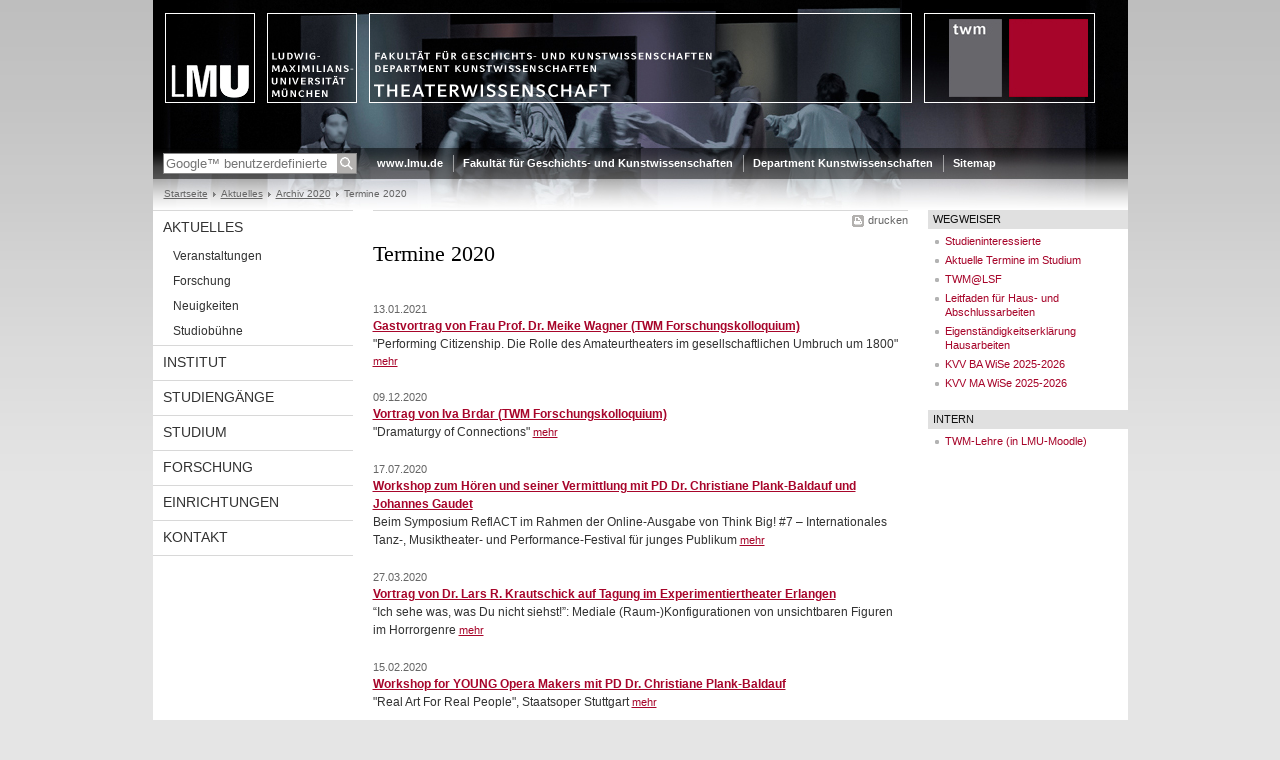

--- FILE ---
content_type: text/html; charset=UTF-8
request_url: https://www.theaterwissenschaft.uni-muenchen.de/aktuelles/archiv/archiv_2020/termine_2020/index.html
body_size: 4384
content:
<!DOCTYPE HTML PUBLIC "-//W3C//DTD HTML 4.01 Transitional//EN"
    "http://www.w3.org/TR/html4/loose.dtd">
<html lang="de">
<head><meta name="generator" content="Infopark CMS Fiona; 6.9.0; 53616c7465645f5fb14a315e7e8b33048d3c428086aedb09">
<meta http-equiv="content-type" content="text/html; charset=utf-8">
            <title>Termine 2020 - Theaterwissenschaft München - LMU München</title>
<meta name="DC.language" content="de">
<meta name="DC.lmuSiteName" content="Theaterwissenschaft München">
<link rel="shortcut icon" href="../../../../favicon.ico" type="image/x-icon">
<!--<link rel="alternate" type="application/rss+xml" href="funktionen/rss/news.xml" title="@{site_config.site_title} - News">-->
<link type="text/css" rel="stylesheet" href="../../../../_assets/css/screen.css" media="screen,print" title="lmustyle">
<link type="text/css" rel="stylesheet" href="../../../../_assets/css/print.css" media="print" title="lmustyle">
<!--[if IE 6]>
<link type="text/css" rel="stylesheet" href="../../../../_assets/css/screen-ie6.css" media="screen" title="lmustyle">
<![endif]-->
<link media="screen,print" href="//cms-static.uni-muenchen.de/default/jquery-fancybox/default/jquery_fancybox.css" type="text/css" rel="stylesheet" title="lmustyle">
<script src="//cms-static.uni-muenchen.de/default/jquery/default/jquery.js" type="text/javascript"></script>
<script src="//cms-static.uni-muenchen.de/default/jquery-ui/default/jquery-ui-widgets.js" type="text/javascript"></script>
<script src="//cms-static.uni-muenchen.de/default/jquery-fancybox/default/jquery_fancybox_pack.js" type="text/javascript"></script>
<script src="//cms-static.uni-muenchen.de/default/lmu/js/lmu-functions.js" type="text/javascript"></script>
    <script src="//cms-static.uni-muenchen.de/default/lmu/mobile/mobile.js" type="text/javascript"></script>
</head>
<body id="top">
<div id="page" class="page page-aktuelles page-aktuelles-archiv page-aktuelles-archiv-archiv2020 page-aktuelles-archiv-archiv2020-termine2020 page-meldung-container page-199435237">
<div id="home" class="home kopfbild kopfbild-aktuelles kopfbild-aktuelles-archiv kopfbild-aktuelles-archiv-archiv2020 kopfbild-aktuelles-archiv-archiv2020-termine2020">
<a href="../../../../index.html" title="Theaterwissenschaft München"> <img src="//cms-static.uni-muenchen.de/default/lmu/img/blank.png" class="home-img" alt="Theaterwissenschaft München" title="Theaterwissenschaft München"> </a>
</div>
<div class="logo-print"> <img border="0" src="//cms-static.uni-muenchen.de/default/lmu/img/header-print.gif" alt="print"> </div>
<hr class="g-hidden">
<div id="bar" class="mod-bar kopfbild kopfbild-aktuelles kopfbild-aktuelles-archiv kopfbild-aktuelles-archiv-archiv2020 kopfbild-aktuelles-archiv-archiv2020-termine2020">
            <div id="search" class="m-block m-block-search lmu-popover__wrapper">
                <h6 class="g-area-heading area-heading">
                    Suche
                </h6>
                <form action="https://www.theaterwissenschaft.uni-muenchen.de/funktionen/suche/index.html" id="cref_iframe">
                    <fieldset class="m-search-wrapper">
<input type="text" name="q" class="m-search-term" placeholder="Google&trade; benutzerdefinierte Suche" onclick="this.value=''">
                        <input value="Suchen" type="submit" name="sa" title="Suchen" class="m-search-button" alt="Suchen">
                    </fieldset>
                    <div class="lmu-popover__content">
                        <a href="http://www.uni-muenchen.de/funktionen/datenschutz/index.html#google" class="lmu-popover_message" title="Hinweise zur Datenübertragung bei der Google™ Suche">Hinweise zur Datenübertragung bei der Google™ Suche</a>
                    </div>
                </form>
            </div>
    <div id="fn" class="m-block m-block-fn">
        <h6 class="g-area-heading area-heading">Links und Funktionen</h6>
        <ul class="m-list">
                    <li class="m-item m-first"><span class="m-separator"><a href="http://www.uni-muenchen.de" class="m-link" target="_blank" title="www.lmu.de - Startseite">www.lmu.de</a></span></li>
                            <li class="m-item">
                                <span class="m-separator"><a href="https://www.geschichts-und-kunstwissenschaften.uni-muenchen.de/index.html" target="_blank" class="m-link" title="Fakultät für Geschichts- und Kunstwissenschaften">Fakultät für Geschichts- und Kunstwissenschaften</a></span>
                            </li>
                            <li class="m-item">
                                <span class="m-separator"><a href="https://www.kunstwissenschaften.uni-muenchen.de/index.html" target="_blank" class="m-link" title="Department Kunstwissenschaften">Department Kunstwissenschaften</a></span>
                            </li>
                            <li class="m-item">
                                <span class="m-separator"><a href="../../../../funktionen/sitemap2/index.html" class="m-link" title="Sitemap">Sitemap</a></span>
                            </li>
        </ul>
        <div class="g-clear"></div>
    </div>
    <div class="g-clear"></div>
</div>
<hr class="g-hidden">
<div id="bc" class="mod-bc kopfbild kopfbild-aktuelles kopfbild-aktuelles-archiv kopfbild-aktuelles-archiv-archiv2020 kopfbild-aktuelles-archiv-archiv2020-termine2020">
    <h6 class="g-area-heading area-heading">Navigationspfad</h6>
        <ul class="m-list">
                        <li class="m-item m-first">
                            <a href="../../../../index.html" class="m-link">Startseite</a>
                    </li>
                        <li class="m-item">
                            <a href="../../../index.html" class="m-link">Aktuelles</a>
                    </li>
                        <li class="m-item">
                            <a class="m-link"></a>
                    </li>
                        <li class="m-item">
                            <a href="../index.html" class="m-link">Archiv 2020</a>
                    </li>
                        <li class="m-item">
                                Termine 2020
                    </li>
        </ul>
        <div class="g-clear"></div>
</div>
<hr class="g-hidden">
<div id="main" class="main">
<div id="mainNav" class="mod-mainnav">
    <h6 class="g-area-heading area-heading">Hauptnavigation</h6>
    <ul class="m-list m-list-1">
                                        <li class="m-item m-item-1">
                                        <a href="../../../index.html" class="m-link m-link-1">
                                                Aktuelles
                                        </a>
<ul class="m-list m-list-2">
                        <li class="m-item m-item-2">
                        <a href="../../../veranstaltungen/index.html" class="m-link m-link-2">
                                Veranstaltungen
                        </a>
                    </li>
                        <li class="m-item m-item-2">
                        <a href="../../../forschung/index.html" class="m-link m-link-2">
                                Forschung
                        </a>
                    </li>
                        <li class="m-item m-item-2">
                        <a href="../../../neuigkeiten/index.html" class="m-link m-link-2">
                                Neuigkeiten
                        </a>
                    </li>
                        <li class="m-item m-item-2">
                        <a href="../../../studiobuehne/index.html" class="m-link m-link-2">
                                Studiobühne
                        </a>
                    </li>
</ul>
                            </li>
                                    <li class="m-item m-item-1">
                                    <a href="../../../../institut/index.html" class="m-link m-link-1">
                                            Institut
                                    </a>
                            </li>
                                    <li class="m-item m-item-1">
                                    <a href="../../../../studiengaenge/index.html" class="m-link m-link-1">
                                            Studiengänge
                                    </a>
                            </li>
                                    <li class="m-item m-item-1">
                                    <a href="../../../../studium/index.html" class="m-link m-link-1">
                                            Studium
                                    </a>
                            </li>
                                    <li class="m-item m-item-1">
                                    <a href="../../../../forschung/index.html" class="m-link m-link-1">
                                            Forschung
                                    </a>
                            </li>
                                    <li class="m-item m-item-1">
                                    <a href="../../../../einrichtungen/index.html" class="m-link m-link-1">
                                            Einrichtungen
                                    </a>
                            </li>
                                    <li class="m-item m-item-1">
                                    <a href="../../../../kontakt/index.html" class="m-link m-link-1">
                                            Kontakt
                                    </a>
                            </li>
    </ul>
</div>
<hr class="g-hidden">
        <div id="contentcontainer" class="contentcontainer g-grid-535">
    <div id="cFn1" class="mod mod-cfn mod-cfn-1">
        <h6 class="g-area-heading area-heading"></h6>
        <ul class="m-col-2 m-buttons">
            <li class="m-button m-button-print"><a href="#top" onClick="print();" class="m-link m-link-print" title="drucken">drucken</a></li>
        </ul>
        <div class="g-clear"></div>
        <hr class="g-hidden">
    </div>
        <h6 class="g-area-heading area-heading">Inhaltsbereich</h6>
<div id="content" class="content content-meldungcontainer">
<h1 class="g-h1">Termine 2020</h1>
        <ul class="g-ul-wide-l meldungen">
                            <li class="meldung">
                            <p class="g-color-medium g-fontsize-s datum">
    13.01.2021
                            </p>
                            <h2 class="g-font-bold titel">
                                <a href="wagner_talk/index.html">
                                    Gastvortrag von Frau Prof. Dr. Meike Wagner (TWM Forschungskolloquium)
                                </a>
                            </h2>
                                <p class="untertitel">
                                    &quot;Performing Citizenship. Die Rolle des Amateurtheaters im gesellschaftlichen Umbruch um 1800&quot;
                                    <a href="wagner_talk/index.html" class="g-link-more" title="Gastvortrag von Frau Prof. Dr. Meike Wagner (TWM Forschungskolloquium)">mehr</a>
                                </p>
                        </li>
                            <li class="meldung">
                            <p class="g-color-medium g-fontsize-s datum">
    09.12.2020
                            </p>
                            <h2 class="g-font-bold titel">
                                <a href="brdar_talk/index.html">
                                    Vortrag von Iva Brdar (TWM Forschungskolloquium)
                                </a>
                            </h2>
                                <p class="untertitel">
                                    &quot;Dramaturgy of Connections&quot;
                                    <a href="brdar_talk/index.html" class="g-link-more" title="Vortrag von Iva Brdar (TWM Forschungskolloquium)">mehr</a>
                                </p>
                        </li>
                            <li class="meldung">
                            <p class="g-color-medium g-fontsize-s datum">
    17.07.2020
                            </p>
                            <h2 class="g-font-bold titel">
                                <a href="reflact/index.html">
                                    Workshop zum Hören und seiner Vermittlung mit PD Dr. Christiane Plank-Baldauf und Johannes Gaudet
                                </a>
                            </h2>
                                <p class="untertitel">
                                    Beim Symposium ReflACT im Rahmen der Online-Ausgabe von Think Big! #7 – Internationales Tanz-, Musiktheater- und Performance-Festival für junges Publikum
                                    <a href="reflact/index.html" class="g-link-more" title="Workshop zum Hören und seiner Vermittlung mit PD Dr. Christiane Plank-Baldauf und Johannes Gaudet">mehr</a>
                                </p>
                        </li>
                            <li class="meldung">
                            <p class="g-color-medium g-fontsize-s datum">
    27.03.2020
                            </p>
                            <h2 class="g-font-bold titel">
                                <a href="krautschick_erlangen/index.html">
                                    Vortrag von Dr. Lars R. Krautschick auf Tagung im Experimentiertheater Erlangen
                                </a>
                            </h2>
                                <p class="untertitel">
                                    “Ich sehe was, was Du nicht siehst!”: Mediale (Raum-)Konfigurationen von unsichtbaren Figuren im Horrorgenre
                                    <a href="krautschick_erlangen/index.html" class="g-link-more" title="Vortrag von Dr. Lars R. Krautschick auf Tagung im Experimentiertheater Erlangen">mehr</a>
                                </p>
                        </li>
                            <li class="meldung">
                            <p class="g-color-medium g-fontsize-s datum">
    15.02.2020
                            </p>
                            <h2 class="g-font-bold titel">
                                <a href="plank_enoa/index.html">
                                    Workshop for YOUNG Opera Makers mit PD Dr. Christiane Plank-Baldauf
                                </a>
                            </h2>
                                <p class="untertitel">
                                    &quot;Real Art For Real People&quot;, Staatsoper Stuttgart
                                    <a href="plank_enoa/index.html" class="g-link-more" title="Workshop for YOUNG Opera Makers mit PD Dr. Christiane Plank-Baldauf">mehr</a>
                                </p>
                        </li>
                            <li class="meldung">
                            <p class="g-color-medium g-fontsize-s datum">
    15.02.2020
                            </p>
                            <h2 class="g-font-bold titel">
                                <a href="cpl_kammer/index.html">
                                    Studentische Forschungsgruppe veranstaltet "Cultural Policy Lab" an den Kammerspielen
                                </a>
                            </h2>
                                <p class="untertitel">
                                    Vor welchen Herausforderungen steht die Kulturpolitik?
                                    <a href="cpl_kammer/index.html" class="g-link-more" title='Studentische Forschungsgruppe veranstaltet "Cultural Policy Lab" an den Kammerspielen'>mehr</a>
                                </p>
                        </li>
                            <li class="meldung">
                            <p class="g-color-medium g-fontsize-s datum">
    31.01.2020
                            </p>
                            <h2 class="g-font-bold titel">
                                <a href="mastertag_012020/index.html">
                                    TWM-Mastertag 2020 am Freitag 31. Januar 2020
                                </a>
                            </h2>
                                <p class="untertitel">
                                    Präsentationen aus den MA-Abschlussprojekten
                                    <a href="mastertag_012020/index.html" class="g-link-more" title="TWM-Mastertag 2020 am Freitag 31. Januar 2020">mehr</a>
                                </p>
                        </li>
                            <li class="meldung">
                            <p class="g-color-medium g-fontsize-s datum">
    30.01.2020
                            </p>
                            <h2 class="g-font-bold titel">
                                <a href="wiens_giessen/index.html">
                                    Vortrag von Frau PD Dr. Birgit Wiens an der Universität Gießen
                                </a>
                            </h2>
                                <p class="untertitel">
                                    &quot;Interdependenzen zwischen Choreographie und Szenographie in der Gegenwartskunst&quot;
                                    <a href="wiens_giessen/index.html" class="g-link-more" title="Vortrag von Frau PD Dr. Birgit Wiens an der Universität Gießen">mehr</a>
                                </p>
                        </li>
                            <li class="meldung">
                            <p class="g-color-medium g-fontsize-s datum">
    25.01.2020
                            </p>
                            <h2 class="g-font-bold titel">
                                <a href="wiens_szen_archiv/index.html">
                                    "Szenographisches Wissen und das Archiv. Eine Tagung über Bühnenbild"
                                </a>
                            </h2>
                                <p class="untertitel">
                                    Konferenz unter Leitung von PD Dr. Birgit Wiens, Volksbühne Berlin
                                    <a href="wiens_szen_archiv/index.html" class="g-link-more" title='"Szenographisches Wissen und das Archiv. Eine Tagung über Bühnenbild"'>mehr</a>
                                </p>
                        </li>
                            <li class="meldung">
                            <p class="g-color-medium g-fontsize-s datum">
    22.01.2020
                            </p>
                            <h2 class="g-font-bold titel">
                                <a href="canning_talk/index.html">
                                    Gastvortrag von Prof. Dr. Charlotte M. Canning (TWM Forschungskolloquium)
                                </a>
                            </h2>
                                <p class="untertitel">
                                    &quot;HemisFair ‘68:
The Conquest of the Americas Performed
in the Cold War&quot;
                                    <a href="canning_talk/index.html" class="g-link-more" title="Gastvortrag von Prof. Dr. Charlotte M. Canning (TWM Forschungskolloquium)">mehr</a>
                                </p>
                        </li>
        </ul>
</div>
        <div id="cFn2" class="mod mod-cfn mod-cfn-2">
    <hr class="g-hidden">
    <h6 class="g-area-heading area-heading"></h6>
    <ul class="m-col-1 m-buttons">
        <li class="m-button m-button-print"><a href="#top" onClick="print();" class="m-link m-link-print" title="drucken">drucken</a></li>
    </ul>
    <ul class="m-col-2 m-buttons">
        <li class="m-button m-button-top"><a href="#top" class="m-link m-link-top" title="nach oben">nach oben</a></li>
    </ul>
    <div class="g-clear"></div>
</div>
    </div>
<hr class="g-hidden">
<div id="service" class="service">
    <h6 class="g-area-heading area-heading">Servicebereich</h6>
            <!-- isImage für Banner-bel.-Links oder normale bel. Links setzten: richtet sich nach der Klasse des ersten Listenelements -->
            <!-- Ausgabe: Normale bel. Links mit Header-Ueberschrift -->
                <div class="g-service-item service-quicklinks">
                    <h2 class="g-service-hd">
                        Wegweiser
                    </h2>
                    <div class="g-service-bd mod mod-quicklinks">
                            <ul class="g-ul-s g-fontsize-s m-list">
                                    <!-- Ignoriere Bilder -->
                                        <li class="m-item">
                                            <a href="../../../../studium/aktuelle_termine/index.html" class="m-link" title="Studieninteressierte">
                                                Studieninteressierte
                                            </a>
                                        </li>
                                    <!-- Ignoriere Bilder -->
                                        <li class="m-item">
                                            <a href="../../../../studium/aktuelle_termine/index.html" class="m-link" title="Aktuelle Termine im Studium">
                                                Aktuelle Termine im Studium
                                            </a>
                                        </li>
                                    <!-- Ignoriere Bilder -->
                                        <li class="m-item">
                                            <a href="https://lsf.verwaltung.uni-muenchen.de/qisserver/rds?state=wtree&amp;search=1&amp;trex=step&amp;root120241=703282%7C702714%7C692852%7C710883&amp;P.vx=kurz" target="_blank" class="m-link" title="TWM@LSF">
                                                TWM@LSF
                                            </a>
                                        </li>
                                    <!-- Ignoriere Bilder -->
                                        <li class="m-item">
                                            <a href="../../../../studium/tipps_hilfe/anleit_schriftl_arb/leitfaden_02_2024.pdf" class="m-link" title="Leitfaden für Haus- und Abschlussarbeiten">
                                                Leitfaden für Haus- und Abschlussarbeiten
                                            </a>
                                        </li>
                                    <!-- Ignoriere Bilder -->
                                        <li class="m-item">
                                            <a href="../../../../studium/lehrveranstaltungen/eigenstaendigkerklaerung-ha.pdf" class="m-link" title="Eigenständigkeitserklärung Hausarbeiten">
                                                Eigenständigkeitserklärung Hausarbeiten
                                            </a>
                                        </li>
                                    <!-- Ignoriere Bilder -->
                                        <li class="m-item">
                                            <a href="../../../../studium/lehrveranstaltungen/kvv_ba_ws2025_2026_10122025.pdf" class="m-link" title="KVV BA WiSe 2025-2026">
                                                KVV BA WiSe 2025-2026
                                            </a>
                                        </li>
                                    <!-- Ignoriere Bilder -->
                                        <li class="m-item">
                                            <a href="../../../../studium/lehrveranstaltungen/kvv_ma_ws2025_2026_23092025.pdf" class="m-link" title="KVV MA WiSe 2025-2026">
                                                KVV MA WiSe 2025-2026
                                            </a>
                                        </li>
                            </ul>
                    </div>
                </div>
            <!-- Ausgabe: Banner bel. Links optional ohne Header-Ueberschrift -->
            <!-- Defaultwerte der Flags zur Unterscheidung des ersten Listenelements (ohne margin top) -->
            <!-- isImage für Banner-bel.-Links oder normale bel. Links setzten: richtet sich nach der Klasse des ersten Listenelements -->
            <!-- Ausgabe: Normale bel. Links mit Header-Ueberschrift -->
                <div class="g-service-item service-quicklinks">
                    <h2 class="g-service-hd">
                        Intern
                    </h2>
                    <div class="g-service-bd mod mod-quicklinks">
                            <ul class="g-ul-s g-fontsize-s m-list">
                                    <!-- Ignoriere Bilder -->
                                        <li class="m-item">
                                            <a href="https://moodle.lmu.de/course/view.php?id=34368" target="_blank" class="m-link" title="TWM-Lehre (in LMU-Moodle)">
                                                TWM-Lehre (in LMU-Moodle)
                                            </a>
                                        </li>
                            </ul>
                    </div>
                </div>
            <!-- Ausgabe: Banner bel. Links optional ohne Header-Ueberschrift -->
            <!-- Defaultwerte der Flags zur Unterscheidung des ersten Listenelements (ohne margin top) -->
</div>
    <div class="g-clear"></div>
</div>
<hr class="g-hidden">
<div id="footer" class="mod-footer">
    <h6 class="g-area-heading area-heading">Fußzeile</h6>
    <ul class="m-list">
                <li class="m-item">
                        <a href="../../../../funktionen/impressum/index.html" class="m-link" title="Impressum und Disclaimer">Impressum und Disclaimer</a>
                </li>
                <li class="m-item">
                        <a href="../../../../funktionen/datenschutz/index.html" class="m-link" title="Datenschutzerklärung">Datenschutzerklärung</a>
                </li>
                <li class="m-item">
                        <a href="../../../../kontakt/index.html" class="m-link" title="Kontakt">Kontakt</a>
                </li>
        <li class="m-item">
        <a href="../../../../funktionen/barrierefreiheit/index.html" class="m-link">
            Barrierefreiheit
        </a>
        </li>
    </ul>
    <div class="g-clear"></div>
</div>
</div>
</body>
</html>
